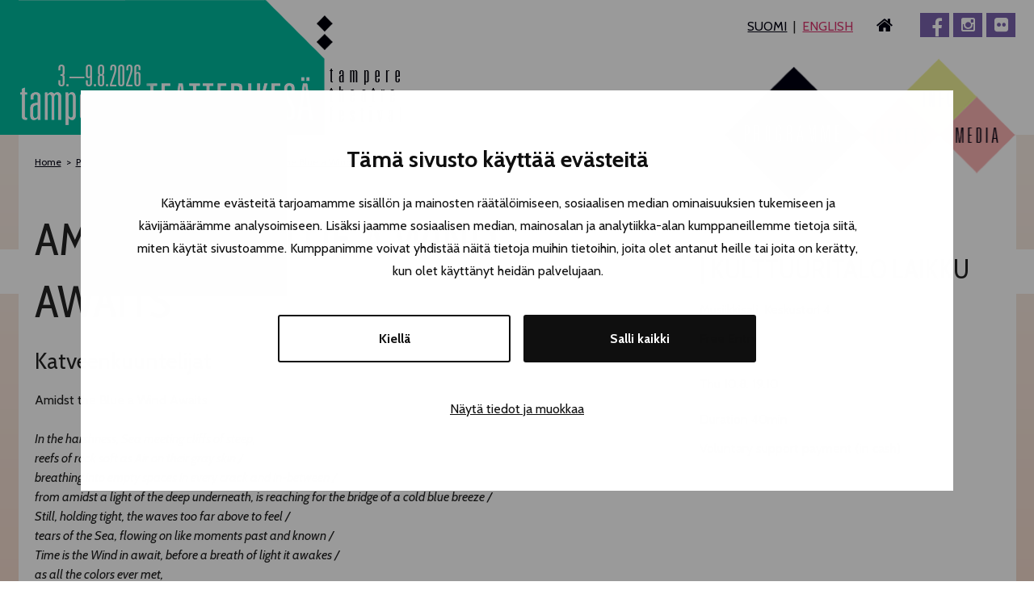

--- FILE ---
content_type: text/html; charset=utf-8
request_url: https://www.teatterikesa.fi/en/events/amidst-the-blue-a-wind-awaits/
body_size: 3743
content:
<!DOCTYPE html>
<html class="no-js" lang="en">
    <head>

    <script type="text/javascript" id="Cookiebot" src="https://consent.cookiebot.com/uc.js" data-cbid="b2a17140-c1c2-41af-8060-dae1e3eb2542" data-blockingmode="auto"></script>

        <meta http-equiv="X-UA-Compatible" content="IE=edge" />
        <meta http-equiv="content-type" content="text/html; charset=utf-8" />
        <meta name="viewport" content="width=device-width,initial-scale=1" />
        
        <meta name="description" content="" />
        <meta name="keywords" content="" />
        
        <title>Amidst the Blue a Wind Awaits - Tampereen Teatterikesä</title>
        
        <link rel="stylesheet" type="text/css" href="//maxcdn.bootstrapcdn.com/font-awesome/4.3.0/css/font-awesome.min.css" />
        <link rel="stylesheet" type="text/css" href="//fonts.googleapis.com/css?family=Cabin+Condensed:400,700|Cabin:400,700,400italic,700italic" />
        <link rel="stylesheet" type="text/css" href="/site/assets/pwpc/pwpc-0fd1c0cf63d05ca98380f9bd44044c2e247d8ee6.css" />
        
        <script type="text/javascript" src="https://cdn.jsdelivr.net/g/modernizr@2.8.3,jquery@1.7.1,cycle2@20140314,jquery.magnific-popup@1.0.0"></script>
        <script type="text/javascript" src="/site/assets/pwpc/pwpc-e67f21638e78b4db498ce25f439e322f8227a1ba.js"></script>
        <link rel="stylesheet" type="text/css" href="//cdn.jsdelivr.net/npm/slick-carousel@1.8.1/slick/slick.css"/>

                
        
<!--        <script type="text/javascript">
         var _wt = '9854af';
         (function () {
             if (document.cookie.indexOf('VISITED_5142') < 0) {
                 var ws = document.createElement('script'); ws.type = 'text/javascript'; ws.async = true;
                 ws.src = ('https:' == document.location.protocol ? 'https://ssl.' : 'http://') + 'survey.webstatus.v2.userneeds.dk/wsi.ashx?t=' + _wt + (location.href.indexOf('wsiNoCookie') >= 0 ? '&nc=1' : '');
                 var s = document.getElementsByTagName('script')[0]; s.parentNode.insertBefore(ws, s);
             }
         })();
        </script>-->
    <link href="https://fonts.googleapis.com/css?family=Oswald" rel="stylesheet">
<link href="https://fonts.googleapis.com/css?family=Comfortaa" rel="stylesheet">




    </head>
    <body class="template-event section-home  programme-nocturnal-happening">
        <a class="skip-link screen-reader-text" href="#content">Siirry sisältöön</a>
                    <div class="wrapper" id="masthead">
                <div class="row collapse">
                    <div class="medium-5 medium-push-7 columns">
                        <div id="menu-group">
                            <nav role="navigation" id="menu-lang">
    <ul>
        <li><a href='/' class='lang-fi'>Suomi</a></li><li><a href='/en/' class='lang-en active'>English</a></li>    </ul>
</nav>
                            <a id="link-home" title="Go to homepage" href="/en/"><i class="fa fa-home"></i><em>Go to homepage</em></a>
                            <div class='menu-some'><a target='_blank' title='facebook' id='some-link-facebook' href='https://www.facebook.com/tamperetheatrefestival/'><i class='fa fa-facebook'></i></a><a target='_blank' title='instagram' id='some-link-instagram' href='https://www.instagram.com/tamperetheatrefestival/'><i class='fa fa-instagram'></i></a><a target='_blank' title='flickr' id='some-link-flickr' href='https://www.flickr.com/photos/teatterikesa/albums'><i class='fa fa-flickr'></i></a></div>                        </div>
                    </div>
                    <div class="medium-7 medium-pull-5 columns" id="logo">
                        <a href="/en/">
                            <p class="dates">3.–9.8.2026</p>
                            <img src="/site/templates/static/img/logo-teatterikesa.png" alt="Tampereen Teatterikesä" />
                        </a>
                    </div>
                </div>
            </div>
            <div class="row collapse large-uncollapse" id="menu-top-toggle">
                <div class="columns">
                    <div class="map">
                        <img src="/site/templates/static/img/menu-top-en.png" alt="" usemap="#menu-top-map" />
                        <map name="menu-top-map" id="menu-top-map">
                            <area alt="Programme" title="" class="toggle" href="/en/programme/" shape="poly" coords="0,97,85,10,169,97,85,180" />
                            <area alt="Tickets" title="" href="/en/tickets/" shape="poly" coords="170,97,218,48,264,97,218,145" />
                            <area alt="Info" title="" href="/en/info/" shape="poly" coords="218,48,263,0,311,48,264,97" />
                            <area alt="Media" title="" href="/en/media/" shape="poly" coords="264,97,311,48,362,97,312,145" />
                        </map>
                    </div>
                    <nav role="navigation" class="nav-sections">
                        <ul class="collapse small-block-grid-2 medium-block-grid-4">
                            <li><a class="toggle-small" href="/en/programme/">Programme</a></li>
                            <li><a href="/en/tickets/">Tickets</a></li>
                            <li><a href="/en/info/">Info</a></li>
                            <li><a href="/en/media/">Media</a></li>
                        </ul>
                    </nav>
                    <nav role="navigation" class="nav-programmes">
                        <ul class="collapse small-block-grid-2 medium-block-grid-3">
                                                            <li><a href="/en/programme/main-programme/">Main Programme</a></li>
                                                            <li><a href="/en/programme/telttalab/">TLab</a></li>
                                                            <li><a href="/en/programme/off-tampere/">Off Tampere</a></li>
                                                            <li><a href="/en/programme/nocturnal-happening/">Nocturnal Happening</a></li>
                                                            <li><a href="/en/programme/seminars-meetings-and-more/">Seminars, meetings and more</a></li>
                                                    </ul>
                    </nav>
                </div>
            </div>
            <div class="wrapper" id="menu-top">
                <div class="row">
                    <div class="large-8 large-push-2 columns">
                        <nav role="navigation">
                            <ul class="small-block-grid-1 medium-block-grid-2 large-block-grid-3">
                                                                                                        <li><a href="/en/programme/main-programme/">Main Programme</a></li>
                                                                                                        <li><a href="/en/programme/telttalab/">TLab</a></li>
                                                                                                        <li><a href="/en/programme/off-tampere/">Off Tampere</a></li>
                                                                                                        <li><a href="/en/programme/nocturnal-happening/">Nocturnal Happening</a></li>
                                                                                                        <li><a href="/en/programme/seminars-meetings-and-more/">Seminars, meetings and more</a></li>
                                                            </ul>
                        </nav>
                    </div>
                </div>
            </div>
        
        

        
        <div id="content-wrapper">
                            <div class="wrapper" id="content">
                                            <div class="row">
                            <div class="columns">
                                <ul class="breadcrumbs">
    <li><a href='/en/'>Home</a></li><li><a href='/en/programme/'>Programme</a></li><li><a href='/en/programme/nocturnal-happening/'>Nocturnal Happening</a></li><li class='current'>Amidst the Blue a Wind Awaits</li></ul>
                            </div>
                        </div>
                                        <div class="row">
                        <div class="medium-7 columns" id="main">

	<h1>Amidst the Blue a Wind Awaits</h1>
            <p id="event-performer">Katveenkuuntelijat</p>
    	<div>Amidst the Blue a Wind Awaits<br /><br /><em>In the harshness, Sea meeting cliffs of steep,<br />
reefs of rock soft as Air on their gray skin /<br />
breathing into empty spaces in every crack and in-between /<br />
from amidst a light of the deep underneath, is reaching for the bridge of a cold blue breeze /<br />
Still, holding tight, the waves too far above to feel /<br />
tears of the Sea, flowing on like moments past and known /<br />
Time is the Wind in await, before a breath of light it awakes /<br />
as all the colors ever met,<br />
like rememberances from where the Sun never set.</em><br /><br /><strong>Amidst the Blue a Wind Awaits – performance</strong> is a delicate combination of music, dance, video art and creative writing. It is a collaborative journey into exploration of connection and absence. A dive into the depth and shades of Blue. It’s a moment in time which is right here and now but already gone. It is a moment of beauty and a glimpse into another world.<br /><br /><strong>Elmeri Pörsti and Saara Vaheristo</strong> are a philosophy studying artist couple who combine audiovisual art, dance and writing. They work under the name Katveenkuuntelijat. Together they create art which combines magical music, picturesque video art and otherworldly dance and words to create an all-encompassing performance for the audience to experience.<br /><br /><strong>Elmeri </strong>(artist name Manuel Meri) takes in encountered sounds of reality and fuses them into music he makes. Music that is a celebration of the moments of stillness in life. In his video art Elmeri frames his music with picturesque, abstract images to create a vivid audiovisual space.</div>

<div><br /><strong>Saara </strong>(performing as Amanda Sarastus) is channeling stories from other worlds into this one with dance and words. She combines modern dance and improvisation with an intuitive connection to butoh, creating a movement language that is poetical, sensing and in search of a connected presence in the present.</div>

<p>Read more about <a href="https://www.katveenkuuntelijat.fi/" target="_blank">Katveenkuuntelijat</a></p>

<figure class="align_left"><figcaption>© Elmeri Pörsti</figcaption></figure></div>

<div class="medium-4 columns right" id="right">
            <h2 id="event-place">| Kulttuuritalo Laikku</h2>
                <p>Musiikkisali, Keskustori 4</p>
                <p>Free Entry</p>
        <ul class='event-instances'><li><span>Thu 10.8. 19.10</span></li></ul>            <p>Duration 40min</p>
        <p>Voluntary support payment (in cash)</p></div>

<div class="medium-8 columns left" id="links">
    <ul class="small-block-grid-1 medium-block-grid-2 large-block-grid-4">
                    <li class="link-actors-and-team"><a data-mfp-src="#actors-and-team" href="#actors-and-team">Actors and team</a></li>
                                    <li class="link-gallery"><a data-mfp-src="#gallery" href="#gallery">Gallery</a></li>
                    </ul>
            <div class="mfp-hide event-modal" id="actors-and-team">
            <h2 class="js-hide">Actors and team</h2>
            <p><strong>Designing</strong><br />
Elmeri Pörsti, Saara Vaheristo</p>

<p><strong>Choreography, dance, poetry</strong><br />
Saara Vaheristo</p>

<p><strong>Music, video art</strong><br />
Elmeri Pörsti ”Manuel Meri”</p>        </div>
                <div class="mfp-hide event-modal" id="gallery">
            <h2 class="js-hide">Gallery</h2>
            <ul>
                                    <li><a href="/site/assets/files/5514/kuvaaja_elmeri_p_rsti.jpg"><img src="/site/assets/files/5514/kuvaaja_elmeri_p_rsti.270x270.jpg" alt="© Elmeri Pörsti" /></a></li>
                                    <li><a href="/site/assets/files/5514/kuvaaja_elmeri_p_rsti1.jpg"><img src="/site/assets/files/5514/kuvaaja_elmeri_p_rsti1.270x270.jpg" alt="© Elmeri Pörsti" /></a></li>
                            </ul>
        </div>
        </div>                    </div>
                                    </div>
                        <!--<div class="row large-collapse" id="highlight-columns">
    <div class="columns">
            </div>
</div>
-->        </div>
         <!--
        <div class="wrapper" id="some">
            <div class="row">
                <div class="columns">
                    <div id="wall">
                        <div id="social-stream" data-label-all=""></div>
                    </div>
                </div>
            </div>
        </div>
        -->
        <div class="wrapper" id="footer">
            <div class="row">
                <div class="large-6 large-push-4 columns">
                                                                    <h2>
                                                                                                                    Contact Info                                                                                                                </h2>
                                        <div class="row">
                        <div class="medium-6 columns">
                            <p><strong>Festival Office</strong><br />
Tel. +358 3 222 8536<br />
Email: info@teatterikesa.fi</p>

<p><strong>Address</strong><br />
Tampereen Teatterikesä<br />
Finlaysoninkuja 21 A<br />
33210 Tampere<br />
Finland</p>                        </div>
                        <div class="medium-6 columns">
                            <p><strong>Tampere Theatre Festival Box Office </strong><br /><em>Open again in May 2026</em><br />
Finlaysoninkuja 21 A, 4th floor<br />
Tel. +358 3 223 1066<br />
 </p>

<p>Photo on the front page:<br />
Tero Ahonen</p>                            <br />
                                <a href="/en/sitemap/">Sitemap</a>
                            <br />
                                <a href="/en/about-cookies/">Cookie Declaration</a>
                        </div>
                    </div>
                </div>
            </div>
            <div class="row">
                <div class="medium-6 large-push-4 columns">
                    <p><a href="https://www.teatterikesa.fi/processwire/" class="nofollow" rel="nofollow">&copy;</a> Tampereen Teatterikesä</p>
                </div>
            </div>
        </div>
        
        <script type="text/javascript" src="/site/assets/pwpc/pwpc-7a96a298eff86204a59769d7e6d804098fdf5d0d.js"></script>
        <script type="text/javascript" src="//cdn.jsdelivr.net/npm/slick-carousel@1.8.1/slick/slick.min.js"></script>


        <!-- BEGIN Snoobi v1.4 -->
        <script type="text/javascript" src="https://eu1.snoobi.com/snoop.php?tili=teatterikesa_fi"></script>
        <!-- END Snoobi v1.4 -->
        	

    </body>
</html>